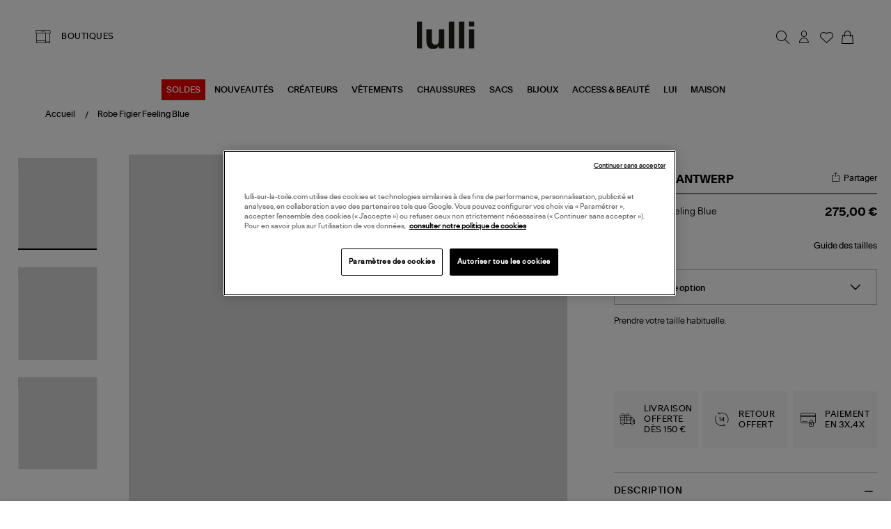

--- FILE ---
content_type: text/javascript
request_url: https://tag.beyable.com/api/beYableJS-lulli-v2.js
body_size: 7308
content:
"use strict"; /*23.639014916159482024*/

var isActive = true;
var isSamePage = window.beYableVars && beYableVars.lastHref && beYableVars.lastHref === window.location.href;
var isPagination = window.beYableVars && beYableVars.lastHref && window.location.href.indexOf('?page=') > -1;

if (isActive && !isSamePage && !isPagination) {

	var by_data = window.by_data || {};
	var beYableTenant = "none";
	var beYableProductViewedForEMR = true;
	var beYableVars = beYableVars || {};
	var BY_VISIT = BY_VISIT || {};
	beYableVars.lastHref = window.location.href;

	function getP(n, url = window.location.href) {
		n = n.replace(/[\[\]]/g, '\\$&');
		var regex = new RegExp('[?&]' + n + '(=([^&#]*)|&|#|$)'),
			res = regex.exec(url);
		if (!res) return null;
		if (!res[2]) return '';
		return decodeURIComponent(res[2].replace(/\+/g, ' '));
	}

	function getF() {
		var err = new Error(),
			src, lstStckFrm = new RegExp(/.+\/(.*?):\d+(:\d+)*$/),
			crrntStckFrm = new RegExp(/getScriptName \(.+\/(.*):\d+:\d+\)/);
		if ((src = lstStckFrm.exec(err.stack.trim())) && src[1] !== "") return src[1];
		else if ((src = crrntStckFrm.exec(err.stack.trim()))) return src[1];
		else if (err.fileName != undefined) return err.fileName;
		return "";
	}

	function loadS(sc) {
		var yattune = document.createElement('script');
		yattune.type = 'text/javascript';
		yattune.async = true;
		yattune.src = ('https:' == document.location.protocol ? 'https://' : 'http://') + 'tag.beyable.com/api/' + sc;
		var s = document.getElementsByTagName('script')[0];
		s.parentNode.insertBefore(yattune, s);
	}

	(function() {

		if (getP('by_dbg') === 'prvw') {
			var f = getF();
			if (f && f.indexOf('_preview') === -1) {
				loadS(f.slice(0, -3) + "_preview.js");
				return;
			}
		}

		if (document.readyState == "loading") {
			document.addEventListener("DOMContentLoaded", function() {
				by_MainPosition();
			});
		} else {
			by_MainPosition();
		}

		function by_MainPosition() {
			var loc = beYableKey + "_loc";
			var position = by_GetCookie(loc);
			if (position == "" || position == "$bey$") {
				var xhr = new XMLHttpRequest();
				xhr.open("GET", "https://extreme-ip-lookup.com/json/?key=a8gYfyoqzvncT6R8VEL8", true);
				xhr.onload = function(e) {
					if (xhr.readyState === 4) {
						if (xhr.status === 200) {
							var dr = JSON.parse(xhr.responseText);
							var tempLoc = dr.lat + '$bey$' + dr.lon;
							by_CreateCookie(loc, tempLoc, 1 / 48);
							by_Main();
						} else {
							by_Main();
						}
					}
				};
				xhr.onerror = function(e) {
					console.error(xhr.statusText);
				};

				xhr.send();
			} else {
				by_Main();
			}
		}

		function loadScript() {
			var properties = Object.getOwnPropertyNames(window);
			var pl = properties.length;
			for (var kp = 0; kp < pl; kp++) {
				var property = properties[kp];
				if (property.startsWith('by_r_') || property.startsWith('conditiononsite')) {
					window[property] = null;
				}
			}
			var beforeLoadEvent = new Event("BY_before_load");
			window.dispatchEvent(beforeLoadEvent);
			loadS('beYableJSv2.js');
		}

		function by_Main() {
			var pathname = window.location.pathname;
			if (pathname === beYableVars.lastPathname) {
				// On reste sur la même page, on garde la plan de taggage (ex: category filters)
				loadScript();
				return;
			}

			by_data = {};
			by_data.bjs_urltype = "G";
			by_data.bjs_urltags = [];
			beYableVars.lastPathname = pathname;

			var navigationDevice = window.navigator.userAgent;
			var device_os = 'other';
			var pageTypeOk = false;

            var is_app = checkUserAgent();
            if (is_app) by_data.bjs_urltags.push("mobile_app=1");

			if (/android/i.test(navigationDevice)) {
				device_os = 'android';
			}

			if (/iPad|iPhone|iPod/.test(navigationDevice)) {
				device_os = 'apple';
			}

			by_data.bjs_urltags.push("device=" + device_os);

			if (beYableVars.emailTimerExist) {
				clearInterval(beYableVars.emailTimerExist);
			}
			beYableVars.emailTimerExist = setInterval(function() {
				var emails = document.getElementsByName('email');
				if (emails.length > 0) {
					clearInterval(beYableVars.emailTimerExist);
					var email = emails[0];
					if (email) {
						email.addEventListener("keyup", function(e) {

							var em = e.target.value;
							var em = email.value;
							if (by_ValidateEmail(em)) {

								var rgr = '1$bey$' + btoa(em);
								by_CreateCookie("beyable-rgr", rgr, 395);
								if (BY) {
									BY.by_SendUpdateData();
								}
							}
						});
					}
				}
			}, 2500);

			var lssessions = localStorage.getItem('beyable-sessionsWithInfos');
			var sessions = [];
			if (lssessions) {
				sessions = JSON.parse(lssessions);
			}

			var nowmoins14 = by_AddDays(new Date(), -14);
			var nbsessions = 0;
			for (var j = 0; j < sessions.length; j++) {
				if (sessions[j].SessionDate >= nowmoins14) nbsessions++;
			}

			if (nbsessions >= 3) {
				by_data.bjs_urltags.push("3foisen2semaines=1");
			}
			if (nbsessions >= 2) {
				by_data.bjs_urltags.push("2foisen2semaines=1");
			}

            var cart_notification = document.querySelector('nav .navigation__item button[title="Mon panier"] .icon-with-notification__notification');
            if (cart_notification) by_data.bjs_urltags.push("has_cart=1");

			if (pathname == '/') {
				by_data.bjs_urltype = "H";
				pageTypeOk = true;
			} else if (pathname == '/cart' || pathname == '/checkout') {
				by_data.bjs_urltype = "B";
				pageTypeOk = true;
			} else if (pathname == '/checkout/success') {
				by_data.bjs_urltype = "T";
				pageTypeOk = true;
			}

			if (!beYableVars.listenerbyloaded) {

				beYableVars.listenerbyloaded = true;

				window.addEventListener('BY_loaded', function() {

					// if (by_data.bjs_urltype == "C") {

					// 	/* viewed product */
					// 	var ls = localStorage.getItem('beyable-viewedproducts2');
					// 	var session = by_GetCookie(beYableKey).split('.')[0];

					// 	if (ls && typeof dataLayer !== "undefined") {
					// 		var nb = dataLayer.length;
					// 		var products = JSON.parse(ls);
					// 		var nbp = products.length;
					// 		var items = document.querySelectorAll('.layer-products__element');
					// 		var nbitems = items.length;
					// 		for (var i = 0; i < nb; i++) {
					// 			var d = dataLayer[i];
					// 			if (d.products) {
					// 				var prds = d.products;
					// 				var nbprds = prds.length;
					// 				var finalProducts = [];
					// 				for (var i = 0; i < nbp; i++) {
					// 					var prd = products[i];
					// 					if (prd.sessionId != session) {
					// 						for (var j = 0; j < nbprds; j++) {
					// 							var p = prds[j];
					// 							if (p.sku == prd.id) {
					// 								var itemToCompare;
					// 								// Est-il en stock sur la page ?
					// 								for (var k = 0; k < nbitems; k++) {
					// 									var item = items[k];
					// 									var name = item.querySelector('.product-overview__name a').innerText.trim();
					// 									if (name == p.name) {
					// 										itemToCompare = item;
					// 										break;
					// 									}
					// 								}

					// 								if (itemToCompare) {
					// 									var outofstock = itemToCompare.querySelector('.product-overview__sold-out');
					// 									if (!outofstock) finalProducts.push(prd);
					// 								}
					// 							}
					// 						}
					// 					}
					// 				}

					// 				if (finalProducts.length > 0) {
					// 					localStorage.setItem('beyable-viewedproducts2instock', JSON.stringify(finalProducts));
					// 					window["conditiond05d04abe76048ff8a1be2140572c8af"] = {};
					// 				}

					// 				break;
					// 			}
					// 		}
					// 	}

					// }


					if (by_data.bjs_urltype == "FP") {
						var ls = localStorage.getItem('beyable-viewedproducts2');
						var session = by_GetCookie(beYableKey).split('.')[0];
						if (ls) {
							var products = JSON.parse(ls);
							var nbp = products.length;
							var a_ins = true;

							for (var i = 0; i < nbp; i++) {
								var prd = products[i];
								if (prd.id == by_data.bjs_urlid) {
									a_ins = false;
									break;
								}
							}
							if (a_ins) {
								var prd = {};
								prd.id = by_data.bjs_urlid;
								prd.price = by_data.bjs_urlval1;
								prd.img = by_data.bjs_urlval2;
								prd.link = by_data.bjs_urlval4;
								prd.name = by_data.bjs_urlval5;
                                if (by_data.bjs_urltags && by_data.bjs_urltags.length > 0) {
                                    prd.tags = by_data.bjs_urltags;
                                }
								prd.sessionId = session;

								products.push(prd);
								localStorage.setItem('beyable-viewedproducts2', JSON.stringify(products));
							}
						} else {
							var prd = {};
							prd.id = by_data.bjs_urlid;
							prd.price = by_data.bjs_urlval1;
							prd.img = by_data.bjs_urlval2;
							prd.link = by_data.bjs_urlval4;
							prd.name = by_data.bjs_urlval5;
                            if (by_data.bjs_urltags && by_data.bjs_urltags.length > 0) {
                                prd.tags = by_data.bjs_urltags;
                            }
							prd.sessionId = session;

							var products = [];
							products.push(prd);
							localStorage.setItem('beyable-viewedproducts2', JSON.stringify(products));
						}
					}

				});


				window.addEventListener('BY_loaded', function(e) {

					function by_get_product_data_for_stock(prd, products) {
						var request = new XMLHttpRequest();
						var url = 'https://beyableprodrt.blob.core.windows.net/productshelving/a141c41e80f842bda6761001202c338e/31a832ab6cc7464cb5799871f80270d9/' + prd.id + '.json';
						request.open("GET", url, true);
						request.onreadystatechange = function(ev) {
							if (request.readyState == 4) {
								if (request.status == 200) {
									var resp = JSON.parse(request.response);
									if (resp && resp.Tags) {
										var availability = by_get_tag(resp, 'availability');
										if (!availability || availability !== "preorder") {
											products.push(prd);
											localStorage.setItem('beyable-viewedproducts', JSON.stringify(products));
										}
									}
								}
							}
						};
						request.send(null);
					}

					//Campagne 2-610 Stockage produits + suppression doublons
					if (by_data.bjs_urltype == "FP") {
						if (by_data.bjs_urlid && by_data.bjs_urlval1 && by_data.bjs_urlval2 && by_data.bjs_urlval4 && by_data.bjs_urlval5) {
							var products = [];
							var ls = localStorage.getItem('beyable-viewedproducts');
							if (ls) {
								products = JSON.parse(ls);
							}
							var session = by_GetCookie(beYableKey).split('.')[0];
							var prd = {};

							prd.id = by_data.bjs_urlid;
							prd.price = by_data.bjs_urlval1;
							prd.img = by_data.bjs_urlval2;
							prd.link = by_data.bjs_urlval4;
							prd.name = by_data.bjs_urlval5;
							prd.date = (new Date()).getTime();
							prd.sessionId = session;
							if (by_data.bjs_urltags && by_data.bjs_urltags.length > 0) {
                                prd.tags = by_data.bjs_urltags;
								var brandTag = by_GetUrlTag("brand");
								var stockTag = by_GetUrlTag("stock");
								if (brandTag) {
									prd.brand = brandTag;
								}
								if (stockTag) {
									by_get_product_data_for_stock(prd, products);
								}
							}
						}
					}

					// var messages = e.detail.data.Messages;
					// if (messages) {
					// 	var nbc = messages.length;
					// 	for (var i = 0; i < nbc; i++) {
					// 		var cpg = messages[i];
					// 		if (cpg.ForkId == "0761356a-9c52-4314-8582-608ee657955a") {
					// 			localStorage.removeItem('beyable-historyProducts');
					// 			var products1 = [];
					// 			var ls1 = localStorage.getItem('beyable-viewedproducts');
					// 			if (ls1) {
					// 				products1 = JSON.parse(ls1);
					// 			}
					// 			if (products1.length > 0) {
					// 				products1 = products1.reverse();
					// 				var nbp = products1.length;
					// 				var finalProducts = [];
					// 				var tempsId = [];
					// 				for (var j = 0; j < nbp; j++) {
					// 					var prd = products1[j];
					// 					if (tempsId.indexOf(prd.link) == -1) {
					// 						tempsId.push(prd.link);
					// 						finalProducts.push(prd);
					// 					}
					// 				}
					// 				if (finalProducts.length > 0) {
					// 					localStorage.setItem('beyable-historyProducts', JSON.stringify(finalProducts));
					// 					window["condition0761356a9c5243148582608ee657955a"] = {};
					// 				}
					// 			}
					// 		}


					// 		if (cpg.ForkId == "ba1d873d-9bb6-4cbf-91e7-1fba9d56ed6c") {

					// 			function by_retrieve_product_by_url(url) {
					// 				var products = document.querySelectorAll('.mini-cart-content .mini-cart-item');
					// 				for (var k = 0; k < products.length; k++) {
					// 					var p = products[k];
					// 					var a = p.querySelector('.mini-cart-item__name a');
					// 					if (a && a.href && a.href == url) {
					// 						return p;
					// 					}
					// 				}
					// 			}

					// 			var last_flagged_product_url = by_GetCookie('beyable-flagged-product-url');
					// 			if (last_flagged_product_url) {
					// 				var product = by_retrieve_product_by_url(last_flagged_product_url);
					// 				if (product) {
					// 					window['conditionba1d873d9bb64cbf91e71fba9d56ed6c'] = {
					// 						'DomProduct': product
					// 					};
					// 				}
					// 			} else {
					// 				var by_products = [];
					// 				var by_cartCheck = by_GetCookie('beyable-cartd');
					// 				if (by_cartCheck != '') {
					// 					by_cartCheck = by_cartCheck.substring(0, by_cartCheck.lastIndexOf('$beyable_ci$'));
					// 					var by_cartArrayCheck = by_cartCheck.split('$beyable_ci$');
					// 					if (by_cartArrayCheck.length > 0) {
					// 						for (var j = 0; j < by_cartArrayCheck.length; j++) {
					// 							var by_ProductId = by_cartArrayCheck[j].split('$ci$')[6];
					// 							by_products.push(by_ProductId);
					// 						}
					// 					}
					// 				}

					// 				var best_conversion = 0;
					// 				var best_conversion_product_url;
					// 				var nb_fetched_products = 0;

					// 				function by_get_product_data(pid) {
					// 					var request = new XMLHttpRequest();
					// 					var url = 'https://beyableprodrt.blob.core.windows.net/productshelving/a141c41e80f842bda6761001202c338e/31a832ab6cc7464cb5799871f80270d9/' + pid + '.json';
					// 					request.open("GET", url, true);
					// 					request.onreadystatechange = function(ev) {
					// 						if (request.readyState == 4) {
					// 							if (request.status == 200) {
					// 								var resp = JSON.parse(request.response);
					// 								if (resp && resp.Url && resp.Statistics30days && resp.Statistics30days.ConversionCount) {
					// 									var conversion = resp.Statistics30days.ConversionCount;
					// 									conversion = parseInt(conversion, 10);
					// 									if (conversion > best_conversion) {
					// 										best_conversion = conversion;
					// 										best_conversion_product_url = resp.Url;
					// 									}
					// 								}
					// 							}
					// 							nb_fetched_products++;
					// 							if (best_conversion_product_url && nb_fetched_products >= by_products.length) {
					// 								var product = by_retrieve_product_by_url(best_conversion_product_url);
					// 								window['conditionba1d873d9bb64cbf91e71fba9d56ed6c'] = {
					// 									'DomProduct': product
					// 								};
					// 								by_CreateCookie('beyable-flagged-product-url', best_conversion_product_url, 1 / 24);
					// 							}
					// 						}
					// 					};
					// 					request.send(null);
					// 				}
					// 				for (var j = 0; j < by_products.length; j++) {
					// 					var p = by_products[j];
					// 					by_get_product_data(p);
					// 				}
					// 			}
					// 		}
					// 	}
					// }
				});

				/* Micro objectif */
				window.addEventListener('BY_loaded', function(e) {

					var data = e.detail.data;

					if (by_data.bjs_urltype == "C") {

						clearEventListeners();
						if(beYableVars.microObjectifObserver) beYableVars.microObjectifObserver.disconnect();

						var look_buttons = document.querySelectorAll('.layer-header .layer-header__look');
						for(var i=0; i<look_buttons.length; i++) {
							look_buttons[i].addEventListener('click', sendClickViewLook);
						}

						var layer_order = document.querySelector('.layer-header__sorting');
						if(layer_order) {
							beYableVars.microObjectifObserver = new MutationObserver(setClickVueEvents);
							beYableVars.microObjectifObserver.observe(layer_order, {
								childList: true,
								attributes: true
							});
						}
						setClickVueEvents();
					}

					function sendMicroObjectif(name) {
						by_SaveEvent(data, name);
					}

					function sendClickViewLook() {
						sendMicroObjectif('click_vue_look');
					}

					function sendClickVue1() {
						sendMicroObjectif('click_type_vue1');
					}

					function sendClickVue2() {
						sendMicroObjectif('click_type_vue2');
					}

					function sendClickVue3() {
						sendMicroObjectif('click_type_vue3');
					}

					function setClickVueEvents() {
						var type_vue1 = document.querySelector('.layer-header form .ico-lulli-view-1');
						if(type_vue1) type_vue1.addEventListener('click', sendClickVue1, { once: true });

						var type_vue2 = document.querySelector('.layer-header form .ico-lulli-view-2');
						if(type_vue2) type_vue2.addEventListener('click', sendClickVue2,{ once: true });

						var type_vue3 = document.querySelector('.layer-header form .ico-lulli-view-3');
						if(type_vue3) type_vue3.addEventListener('click', sendClickVue3,{ once: true });
					}

					function clearEventListeners() {
						var look_buttons = document.querySelectorAll('.layer-header .layer-header__look');
						for(var i=0; i<look_buttons.length; i++) {
							look_buttons[i].removeEventListener('click', sendClickViewLook);
						}

						var type_vue1 = document.querySelector('.layer-header form .ico-lulli-view-1');
						if(type_vue1) type_vue1.removeEventListener('click', sendClickVue1);

						var type_vue2 = document.querySelector('.layer-header form .ico-lulli-view-2');
						if(type_vue2) type_vue2.removeEventListener('click', sendClickVue2);

						var type_vue3 = document.querySelector('.layer-header form .ico-lulli-view-3');
						if(type_vue3) type_vue3.removeEventListener('click', sendClickVue3);
					}
				});

				// Envoyer les scores d'engagement
				window.addEventListener('BY_loaded', function(e) {
					by_SendToPartners(by_data.viseng_segment, by_data.viseng_score, by_data.viseng_profiles);
				});

			}

			function parseDataLayer() {
				dataLayerCount++;
				if (dataLayerCount >= 80) {
					canLoad = true;
					return;
				}

				if (typeof dataLayer === "undefined") return;

				var length = dataLayer.length;
                var endIndex = beYableVars.dataLayerIndex;
                if (endIndex >= length) return;
                var startIndex = length - 1;
				var pageData = {};

				if (!pageTypeOk) {
					for (var l = startIndex; l >= endIndex; l--) {
						var dl = dataLayer[l];
						var tableType = ["Product List Viewed", "Product Viewed"];
						if (dl.event && tableType.indexOf(dl.event) > -1) {
							by_data.bjs_urltype = by_GiveUrlType(dl.event);
							pageData = dl;
							pageTypeOk = true;
							break;
						}
					}
				}

				if (!pageTypeOk) return;

				if (by_data.bjs_urltype == "C") {
					if (pageData.category) by_data.bjs_urlval1 = pageData.category;
					canLoad = true;
				} else if (by_data.bjs_urltype == "FP") {
					by_data.bjs_urlid = pageData.sku;
					by_data.bjs_urlval1 = pageData.price;
					by_data.bjs_urlval3 = pageData.price;
					by_data.bjs_urlval4 = window.location.href.split('#')[0];
					by_data.bjs_urlval5 = pageData.name;

					if (pageData.category) by_data.bjs_urltags.push("category=" + pageData.category);

					try {
						var imgMeta = document.querySelector('[property="og:image"]');
						if (imgMeta && imgMeta.content) by_data.bjs_urlval2 = imgMeta.content;

						var stockMeta = document.querySelector('[itemprop="availability"]');
						if (stockMeta && stockMeta.href && stockMeta.href.indexOf('/InStock') > -1) by_data.bjs_urltags.push("stock=instock");

						var brand = document.querySelector('.product-marque__container .product-marque__marque .link');
						if (brand && brand.innerText && brand.innerText != '') by_data.bjs_urltags.push("brand=" + brand.innerText);
					} catch (e) {}
					canLoad = true;
				} else if (by_data.bjs_urltype == "B") {
                    if (window.location.pathname == '/checkout') {
                        canLoad = true;
                    } else {
                        var cart = 0;
                        var cartd = '';
                        for (var i = startIndex; i >= endIndex; i--) {
                            var d = dataLayer[i];
                            if (d.event && d.event == "Cart Viewed" && d.products) {
                                var products = d.products;
                                var nb2 = products.length;
                                for (var j = 0; j < nb2; j++) {
                                    var p = products[j];
                                    cart = cart + parseFloat(p.price) * parseInt(p.quantity, 10);
                                    cartd = cartd + p.sku + '$ci$' + p.price + '$ci$' + p.quantity + '$ci$$ci$$ci$$ci$' + p.sku + '$beyable_ci$';
                                }
                                canLoad = true;
                                break;
                            }
                        }
                        by_CreateCookie('beyable-cart', cart, 1 / 24);
                        by_CreateCookie('beyable-cartd', cartd, 1 / 24);
                    }
				} else if (by_data.bjs_urltype == "T") {
					try {
						for (var i = startIndex; i >= endIndex; i--) {
							var d = dataLayer[i];
							if (d.event && d.event == "Order Completed" && d.products && d.products.length > 0) {

								var shipping = 0;
								if (d.shipping) shipping = d.shipping;

								var mnt = d.total - shipping;
								var coupon = '';
								if (d.coupon) { coupon = d.coupon; }
								var qtyprd = 0; var nbp = d.products.length;

								for (var j = 0; j < nbp; j++) {
									var prd = d.products[j];
									qtyprd = qtyprd + prd.quantity;
								}

								var reference = d.order_id;

								var session = by_GetCookie(beYableKey);
								if (session != "") {
									var sessionId = session.split('.')[0];

									var conv = mnt + '$bey$' + qtyprd + '$bey$0$bey$' + reference + '$bey$NR$bey$' + coupon + '$bey$' + 'Valide';

									var i = new Image(1, 1);
									i.src = "//front.activation.beyable.com/api/v2/displays?beyable_key=" + beYableKey + "&operation=update_target&answerId=" + conv + "&taglog=" + sessionId + "&fork=&method=POST";
									document.body.appendChild(i);
								}

								by_CreateCookie("beyable-cart", 0, 1 / 24);
								by_CreateCookie("beyable-cartd", '', 1 / 24);
								by_CreateCookie("beyable-cli", "1", 14);

								break;
							}

						}

					} catch (e) {}

				} else {
					canLoad = true;
				}

				beYableVars.dataLayerIndex = startIndex + 1;
			}

			function waitForDataLayer() {
				parseDataLayer();
				if (!canLoad) return;

				clearInterval(beYableVars.dataLayerInterval);
				loadScript();
			}

			var dataLayerCount = 0;
			var canLoad = false;
			beYableVars.dataLayerIndex = beYableVars.dataLayerIndex || 0;

			if (beYableVars.dataLayerInterval) {
				clearInterval(beYableVars.dataLayerInterval);
			}

			beYableVars.dataLayerInterval = setInterval(waitForDataLayer, 50);
			waitForDataLayer();
		}

		function by_GiveUrlType(type) {
			var res = "G";
			switch (type) {
				case "Product List Viewed":
					res = "C";
					break;
				case "Product Viewed":
					res = "FP";
					break;
				default:
					break;
			}

			return res;
		}

		function by_AddDays(date, days) {
			var result = new Date(date);
			result.setDate(result.getDate() + days);
			return result.getTime();
		}

		function by_GetUrlTag(tag_name) {
			if (!by_data) return;
			if (!by_data.bjs_urltags) return;

			var tags = by_data.bjs_urltags;
			var search = tag_name + "=";
			for (var k = 0; k < tags.length; k++) {
				var t = tags[k];
				if (t.indexOf(search) === 0) {
					return t.replace(search, '');
				}
			}
		}

		function by_get_tag(item, tag_name) {
			if (!('Tags' in item)) return;
			var search = tag_name + "=";
			for (var k = 0; k < item.Tags.length; k++) {
				var t = item.Tags[k];
				if (t.indexOf(search) === 0) {
					return t.replace(search, '');
				}
			}
		}

        function checkUserAgent() {

            if (window.navigator.userAgent.indexOf('FABUILD') > -1) return true;

            var userAgent = navigator.userAgent || navigator.vendor || window.opera;
            if (userAgent) {
                if (/android/i.test(userAgent)) {
                    if (/\bAP\b/i.test(userAgent) || /\bVersion\/[.0-9]*\b/.test(userAgent) || /\bwv\b/.test(userAgent)) {
                        if (navigator.userAgent.match(/FBAN|FBAV|Instagram|ByteLocale/i)) return false;
                        else return true;
                    }
                }
                if (/iPad|iPhone|iPod/.test(userAgent) && !window.MSStream && /\bAPP\b/i.test(userAgent)) return true;
            }

            return false;
        }

		function by_CreateCookie(name, value, days) {
			var expires;
			if (days) {
				var date = new Date();
				date.setTime(date.getTime() + (days * 24 * 60 * 60 * 1000));
				expires = "; expires=" + date.toGMTString();
			} else {
				expires = "";
			}
			document.cookie = name + "=" + value + expires + ";path=/";
		}

		function by_GetCookie(c_name) {
			var cookies = document.cookie;
			if (cookies.length > 0) {
				var c_start = cookies.indexOf(c_name + "=");
				if (c_start != -1) {
					c_start = c_start + c_name.length + 1;
					var c_end = cookies.indexOf(";", c_start);
					if (c_end == -1) {
						c_end = cookies.length;
					}
					return unescape(cookies.substring(c_start, c_end));
				}
			}
			return "";
		}

		function by_ValidateEmail(email) {
			var re = /^(([^<>()\[\]\\.,;:\s@"]+(\.[^<>()\[\]\\.,;:\s@"]+)*)|(".+"))@((\[[0-9]{1,3}\.[0-9]{1,3}\.[0-9]{1,3}\.[0-9]{1,3}\])|(([a-zA-Z\-0-9]+\.)+[a-zA-Z]{2,}))$/;
			return re.test(email);
		}

		function by_SendToPartners(segment, score, profiles) {
			var dimensionValue = segment;
			var score = score;

			// On envoie dans GA.
			var by_timerga = setInterval(function() {
				try {
					if (typeof _gaq !== "undefined") {
						clearInterval(by_timerga);
						_gaq.push(['_setCustomVar', 2, 'engagement_visitor', dimensionValue, 1]);
						_gaq.push(['_trackEvent', 'BEYABLE', 'collect', 'engagement_visitor', 0, true]);
					}
				} catch (error) {}
			}, 250);

			//// On envoie dans Facebook.
			//var by_timerf = setInterval(function () {
			//    try {
			//        if (typeof fbq !== "undefined") {
			//            clearInterval(by_timerf);
			//            fbq('track', 'ViewContent', {
			//                content_name: dimensionValue,
			//                content_category: 'SCE_BEYABLE',
			//                value: score,
			//                currency: "€"
			//            });
			//        }
			//    } catch (error) { }
			//}, 50);
		}

		function by_GetCart(cartd) {
			var items = [];
			if (cartd && cartd != '') {
				var cartsplit = cartd.split('$beyable_ci$');
				if (cartsplit) {
					var length = cartsplit.length;
					for (var i = 0; i < length; i++) {
						var ci = cartsplit[i];
						if (ci != '') {
							var cip = ci.split('$ci$');
							var product = {};
							product.id = cip[6];
							product.name = cip[0];
							product.price = cip[1];
							product.qty = cip[2];
							product.from = cip[4];
							items.push(product);
						}
					}
				}
			}

			return items;
		}

		function by_SaveEvent(data, name) {
            var tenant = typeof beYableTenant !== "undefined" ? beYableTenant : "";
            var conv = 'event$bey$' + name + '$bey$' + data.MustBeDisplayed + '$bey$' + tenant;
            var i = new Image(1, 1);
            i.src = 'https://front.activation.beyable.com/api/v2/displays?beyable_key=' + beYableKey + "&operation=update_lead&answerId=" + conv + "&taglog=" + data.SessionId.split('.')[0] + "&fork=&method=POST";
            document.body.appendChild(i);
        }

		// fonctions BY_VISIT (shelving rules)
		BY_VISIT.by_Getglobal = function (accountId, tenant, device, ruleId, campaignId, slideId, variation) {
			return 'https://beyableprodrt.blob.core.windows.net/productshelving/' + accountId + "/" + ruleId + "/" + device + "/global.json";
		};

		BY_VISIT.by_GetproductCurrentPage = function (accountId, tenant, device, ruleId, campaignId, slideId, variation) {
			if (by_data.bjs_urltype == "FP") {
				var id = by_data.bjs_urlid;
                if (id) {
                    if (ruleId == "185537ebee7d465d8d10091809b0c079") {
                        return 'https://beyableprodrt.blob.core.windows.net/productshelving/' + accountId + "/" + ruleId + "/" + device + "/types/" + id.toLowerCase() + ".json";
                    }
                    return 'https://beyableprodrt.blob.core.windows.net/productshelving/' + accountId + "/" + ruleId + "/" + device + "/" + id.toLowerCase() + ".json";
                }
			}
			return "NA";
		};

		BY_VISIT.by_BuildProductsForShelving = function (campaignid, slideId, variation, rulesForProducts) {

			localStorage.removeItem('beyable-shelving' + slideId);

			var c = by_GetCookie('beyable-cartd');
			var items = [];
			if (c) {
				items = by_GetCart(c);
			}
			var nbitemsincart = items.length;

			var rl = rulesForProducts.length;
			var finalProducts = [];
			for (var i = 0; i < rl; i++) {
				var rule = rulesForProducts[i];
				var k = 0; var pl = rule.Products.length;
				for (var j = 0; j < pl; j++) {
					var product = rule.Products[j];

					// Ne pas prendre le même produit que celui de la page en cours
					if (by_data.bjs_urltype == "FP") {
						if (product.Point.Id == by_data.bjs_urlid) {
							continue;
						}
					}

					var incart = false;
					if (nbitemsincart > 0) {
						for (var m = 0; m < nbitemsincart; m++) {
							var prd = items[m];
							if (prd.id == product.Point.Id) {
								incart = true;
								break;
							}
						}
					}
					if (incart) continue;

					var trouve = false;
					for (var l = 0; l < finalProducts.length; l++) {
						var final = finalProducts[l];
						if (final.Point.Id == product.Point.Id) {
							trouve = true;
							break;
						}
					}

					if (!trouve) {
                        product.Point.RuleId = rule.RuleId;
						finalProducts.push(product);
						k++;
						if (k == rule.NumberOfProducts) break;
					}
				}
			}

			if (finalProducts.length > 0) {
				localStorage.setItem('beyable-shelving' + slideId, JSON.stringify(finalProducts));
				window['shelving' + campaignid] = {};
			}
		};

	})();

}


--- FILE ---
content_type: application/javascript; charset=UTF-8
request_url: https://www.lulli-sur-la-toile.com/static/js/80.300a734c.chunk.js
body_size: 1260
content:
(window.__LOADABLE_LOADED_CHUNKS__=window.__LOADABLE_LOADED_CHUNKS__||[]).push([[80],{1685:function(n,t,e){"use strict";e.d(t,"a",(function(){return a}));var a=function(n,t){return"function"===typeof n?n:(null===n||void 0===n?void 0:n.__esModule)&&"function"===typeof n.default?n.default:void console.error("Invalid script defined for analytics script ".concat(JSON.stringify(t),". The script key should be a function that either return the promise for the plugin itself or a dynamic import of an ES module that exports the plugin as its default export."))}},1950:function(n,t,e){"use strict";e.r(t);var a=e(5),r=e(460),i=e(453),o=e(116),u=e(461);var c=e(56),d=e.n(c),l=e(102),s=e(54),f=e(127),g=e.n(f),v=e(1685),p=e(30);function w(n,t){var e=t[n.name];function r(n){return n?Object.entries(n).reduce((function(n,t){var e=Object(p.a)(t,2),a=e[0],r=e[1];return n[a]=r?"granted":"denied",n}),{}):null}var i={ad_storage:"granted",ad_user_data:"granted",ad_personalization:"granted",analytics_storage:"granted"};return Object(a.a)(Object(a.a)({},n),{},{methods:Object(a.a)(Object(a.a)({},(null===n||void 0===n?void 0:n.methods)||{}),{},{updateConsent:function(t){var e,a,i;if("undefined"!==typeof window){var o=null===n||void 0===n||null===(e=n.config)||void 0===e?void 0:e.gtagName;window[o]&&(null===(a=window)||void 0===a||null===(i=a[o])||void 0===i||i.call(a,"consent","update",r(t)))}}}),initializeStart:function(n){var t=n.config;if("undefined"!==typeof window){var a=t.gtagName,o=t.dataLayerName;if(o&&a){window[o]||(window[o]=window[o]||[]),window[a]||(window[a]=function(){window[o].push(arguments)});var u=r(e);u||(u=i),window[a]("consent","default",u)}}},initializeEnd:function(n){var t=n.config;if("undefined"!==typeof window){var a=t.gtagName;if(window[a]){var o=r(e);o||(o=i),window[a]("consent","update",o)}}}})}var b={"google-analytics":w,"google-tag-manager":function(n,t){return n.config=Object(a.a)(Object(a.a)({},n.config||{}),{},{gtagName:"gtag"}),w(n,t)}};function h(n,t){return n.map((function(n){var e=b[n.name];return e?e(n,t):n}))}var m=function(n,t){var a=n.map((function(n){return n.name})),c=function(n){return a.filter((function(t){return t!==n}))};return Promise.all([e.e(81).then(e.bind(null,1952)).then((function(n){return n.default}))].concat(Object(s.a)(n.map(function(){var n=Object(l.a)(d.a.mark((function n(e){var a,r,i;return d.a.wrap((function(n){for(;;)switch(n.prev=n.next){case 0:return r="function"===typeof e.settings?e.settings(t[e.name],c(e.name)):e.settings,n.t0=v.a,n.next=4,null===(a=e.script)||void 0===a?void 0:a.call(e);case 4:return n.t1=n.sent,n.t2=e.name,n.t3=(0,n.t0)(n.t1,n.t2),i=(0,n.t3)(r),n.abrupt("return",i);case 9:case"end":return n.stop()}}),n)})));return function(t){return n.apply(this,arguments)}}())))).then((function(n){var t,e=(t=n,Object(r.a)(t)||Object(i.a)(t)||Object(o.a)(t)||Object(u.a)());return(0,e[0])(e.slice(1))}))},y=function(){var n=Object(l.a)(d.a.mark((function n(t){var r,i,o,u,c,l,s=arguments;return d.a.wrap((function(n){for(;;)switch(n.prev=n.next){case 0:if(i=s.length>1&&void 0!==s[1]?s[1]:{},o=s.length>2&&void 0!==s[2]?s[2]:{},null===t||void 0===t?void 0:t.length){n.next=4;break}return n.abrupt("return",null);case 4:return n.next=6,e.e(74).then(e.bind(null,1948)).then((function(n){return n.default}));case 6:return u=n.sent,n.next=9,m(t,i);case 9:if(c=n.sent,!g.a.analytics.debug){n.next=15;break}return console.log("DEBUG: Analytics authorizations",i),console.log("DEBUG: Analytics authorized plugins",c),n.next=15,e.e(75).then(e.bind(null,1946)).then((function(n){var t=n.default,e=Array.isArray(g.a.analytics.debug)?g.a.analytics.debug:["plugins"];c.push(t(c,e))}));case 15:return l=u(Object(a.a)(Object(a.a)({},null===(r=g.a.analytics)||void 0===r?void 0:r.defaultSettings),{},{plugins:h(c,o),debug:g.a.analytics.debug})),n.abrupt("return",l);case 17:case"end":return n.stop()}}),n)})));return function(t){return n.apply(this,arguments)}}();t.default=y}}]);